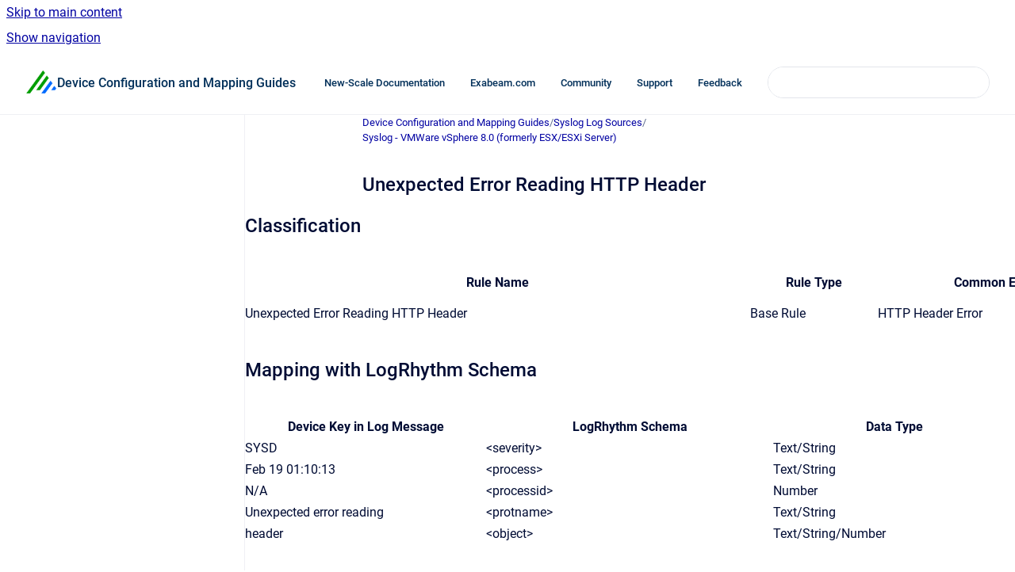

--- FILE ---
content_type: text/html
request_url: https://docs.logrhythm.com/devices/docs/unexpected-error-reading-http-header
body_size: 6826
content:
<!doctype html>
            
        
    
        
<html class="no-js" lang="en" data-vp-page-id="25306522" data-vp-page-template="article">
    
    
    
<head>
    <!--CDP_HEAD_START-->
        <!--CDP_HEAD_END-->
    <meta charset="utf-8">
    <meta http-equiv="x-ua-compatible" content="ie=edge">
    <meta name="viewport" content="width=device-width, initial-scale=1">
    <meta name="repository-base-url" content="../../devices/docs">
                <meta name="source-last-modified" content="2025-05-01T22:27Z">
    
    <meta name="Help Center Version"
          content="1.4">
    
        
    <link rel="icon" href="https://docs.logrhythm.com/devices/document-cover.png?inst-v=67715e15-7f99-4b78-8d21-083309947b1f">
    <link rel="apple-touch-icon" href="https://docs.logrhythm.com/devices/document-cover.png?inst-v=67715e15-7f99-4b78-8d21-083309947b1f">

            <link rel="canonical" href="https://docs.logrhythm.com/devices/docs/unexpected-error-reading-http-header">
                                            <link rel="alternate" hreflang="en" href="https://docs.logrhythm.com/devices/docs/unexpected-error-reading-http-header">

                                    <link rel="alternate" hreflang="x-default" href="https://docs.logrhythm.com/devices/docs/unexpected-error-reading-http-header">
                                        
    


<!-- HelpCenter config -->


                                                                                                                                                                                                                                                                                                                                                                                                                                                                                                                                                                                                                                                                                                                                                                                                                                                                                                                                                                                                                                                                                                                                                                                                                                                                                                                                                                                                                                                                                                                                                                                                                                                                                                                                                                                                                                                                                                                                                                                                                                                                                                                                                                                                                                                                                                                                                                                                                                                                                                                                                                                                                                                                                                                                                                                                                                                                                                                                                                                                                                                                                                                                                                                                                                                                                                                                                                                                                                                                                                                                                                                                                                                                                                                                                                                                                                                                                                                                                        
    
                                                                                                                                        

    <!-- Primary Meta Tags -->
    <meta name="title" content="Unexpected Error Reading HTTP Header">
            <meta name="description" content="Classification Rule Name Rule Type Common Event Classification Unexpected Error Reading HTTP Header Base Rule HTTP Header Error Error Mapping with ...">
    <meta property="og:description" content="Classification Rule Name Rule Type Common Event Classification Unexpected Error Reading HTTP Header Base Rule HTTP Header Error Error Mapping with ...">
    <meta property="twitter:description" content="Classification Rule Name Rule Type Common Event Classification Unexpected Error Reading HTTP Header Base Rule HTTP Header Error Error Mapping with ...">

        
    
    <!-- Open Graph / Facebook -->
    <meta property="og:type" content="website">
    <meta property="og:url" content="https://docs.logrhythm.com/devices/docs/unexpected-error-reading-http-header">
    <meta property="og:title" content="Unexpected Error Reading HTTP Header">
    <meta property="og:image" content="https://docs.logrhythm.com/__assets-67715e15-7f99-4b78-8d21-083309947b1f/image/exabeamlogodocssite.png">


    <!-- Twitter -->
    <meta property="twitter:card" content="summary_large_image">
    <meta property="twitter:title" content="Unexpected Error Reading HTTP Header">
    <meta property="twitter:image" content="https://docs.logrhythm.com/__assets-67715e15-7f99-4b78-8d21-083309947b1f/image/exabeamlogodocssite.png">

    
    <script>
        var hasCookieNotice = false;
        var usesCookieOptInStrategy = true;
        var cookieRelatedFeatures = [];

        function isSitePreview() {
            var previewStagingUrlMatcher = /\/~preview-([a-f0-9]{8}-[a-f0-9]{4}-[a-f0-9]{4}-[a-f0-9]{4}-[a-f0-9]{12})\//;
            return previewStagingUrlMatcher.test(window.location.href);
        }

        function hasSiteViewerGivenConsentForTracking() {
            try {
                return window.localStorage.getItem('shc-cookies') === 'enabled';
            } catch (e) {
                return false;
            }
        }

        function hasSiteViewerRefusedConsentForTracking() {
            try {
                return window.localStorage.getItem('shc-cookies') === 'disabled';
            } catch (e) {
                return false;
            }
        }

        function areCookiesEnabled() {
                        if (!hasCookieNotice) {
                return true;
            }

                        if (usesCookieOptInStrategy) {
                                if (hasSiteViewerGivenConsentForTracking()) {
                    return true;
                }
            } else {
                                if (!hasSiteViewerRefusedConsentForTracking()) {
                    return true;
                }
            }

            return false;
        }

        var registerCookieRelatedFeature = function (featureFunction) {

                                                
            if (typeof featureFunction === 'function') {
                cookieRelatedFeatures.push(featureFunction);
            }
        }

        var initializeCookieRelatedFeatures = function () {

                                    
            if (!areCookiesEnabled()) {
                return;
            }
            window.scrollHelpCenter.areCookiesEnabled = true;
            for (const cookieRelatedFeature of cookieRelatedFeatures) {
                try {
                    cookieRelatedFeature();
                } catch (e) {
                    console.error(e);
                }
            }
        }

        
        window.scrollHelpCenter = {
            collection: JSON.parse('{\"members\":[{\"name\":\"Device Configuration and Mapping Guides\",\"prefix\":\"devices\",\"versions\":{\"available\":[{\"name\":\"Working version\"}],\"current\":{\"name\":\"Working version\"}},\"variants\":{\"available\":[]}},{\"name\":\"Installations and Upgrades\",\"prefix\":\"deploy\",\"versions\":{\"available\":[{\"name\":\"7.22.0\"},{\"name\":\"7.21.0\"},{\"name\":\"7.20.0\"},{\"name\":\"7.19.0\"},{\"name\":\"7.18.0\"},{\"name\":\"7.17.0\"},{\"name\":\"7.16.0\"},{\"name\":\"7.15.0\"}],\"current\":{\"name\":\"Working version\"}},\"variants\":{\"available\":[]}},{\"name\":\"Knowledge Base\",\"prefix\":\"kbmodules\",\"versions\":{\"available\":[{\"name\":\"KB 730\"}],\"current\":{\"name\":\"Working version\"}},\"variants\":{\"available\":[]}},{\"name\":\"LogRhythm Cloud\",\"prefix\":\"lrcloud\",\"versions\":{\"available\":[{\"name\":\"2023.10\"}],\"current\":{\"name\":\"Working version\"}},\"variants\":{\"available\":[]}},{\"name\":\"LogRhythm NDR (formerly MistNet)\",\"prefix\":\"ndr\",\"versions\":{\"available\":[{\"name\":\"2024.05\"}],\"current\":{\"name\":\"Working version\"}},\"variants\":{\"available\":[]}},{\"name\":\"LogRhythm SIEM\",\"prefix\":\"lrsiem\",\"versions\":{\"available\":[{\"name\":\"7.22.0\"},{\"name\":\"7.21.0\"},{\"name\":\"7.20.0\"},{\"name\":\"7.19.0\"},{\"name\":\"7.18.0\"},{\"name\":\"7.17.0\"},{\"name\":\"7.16.0\"},{\"name\":\"7.15.0\"}],\"current\":{\"name\":\"Working version\"}},\"variants\":{\"available\":[]}},{\"name\":\"Open Collector and Beats\",\"prefix\":\"OCbeats\",\"versions\":{\"available\":[{\"name\":\"2025.12\"}],\"current\":{\"name\":\"Working version\"}},\"variants\":{\"available\":[]}},{\"name\":\"LogRhythm UEBA (formerly CloudAI)\",\"prefix\":\"ueba\",\"versions\":{\"available\":[{\"name\":\"7.14.0\"}],\"current\":{\"name\":\"Working version\"}},\"variants\":{\"available\":[]}},{\"name\":\"NetMon\",\"prefix\":\"netmon\",\"versions\":{\"available\":[{\"name\":\"5.0.3\"},{\"name\":\"5.0.2\"},{\"name\":\"5.0.1\"},{\"name\":\"5.0.0\"}],\"current\":{\"name\":\"Working version\"}},\"variants\":{\"available\":[]}},{\"name\":\"System Monitor\",\"prefix\":\"sysmon\",\"versions\":{\"available\":[{\"name\":\"7.22.0\"},{\"name\":\"7.21.0\"},{\"name\":\"7.20.0\"},{\"name\":\"7.19.0\"},{\"name\":\"7.18.0\"},{\"name\":\"7.17.0\"},{\"name\":\"7.16.0\"},{\"name\":\"7.15.0\"}],\"current\":{\"name\":\"Working version\"}},\"variants\":{\"available\":[]}},{\"name\":\"APIs\",\"prefix\":\"lrapi\",\"versions\":{\"available\":[{\"name\":\"7.22.0\"}],\"current\":{\"name\":\"Working version\"}},\"variants\":{\"available\":[]}}],\"currentContentSource\":{\"name\":\"Device Configuration and Mapping Guides\",\"prefix\":\"devices\",\"versions\":{\"available\":[{\"name\":\"Working version\"}],\"current\":{\"name\":\"Working version\"}},\"variants\":{\"available\":[]}}}'),
            source: {
                confluenceBaseUrl: 'https://exabeam.atlassian.net/wiki',
                confluencePageId: '25306522',
                confluenceSpaceKey: 'SDDEVCONFIG',
            },
            contentSourceKey: 'DOCUMENT:3ceb1d6137c0258c7f806393f913bd25',
            siteKey: '84d707db-160d-42aa-8234-28dde0f9fd1f',
            customJsSrc: '../../__assets-67715e15-7f99-4b78-8d21-083309947b1f/js/custom.js',
            isSitePreview: isSitePreview(),
            areCookiesEnabled: areCookiesEnabled(),
            excludePageLabel: 'scroll-help-center-exclude-page',
            hasCookieNotice: hasCookieNotice,
            usesCookieOptInStrategy: usesCookieOptInStrategy,
            registerCookieRelatedFeature: registerCookieRelatedFeature,
            initializeCookieRelatedFeatures: initializeCookieRelatedFeatures,
            isPortal: false,
            isSearch: false,
            isError: false,
            isOverview: false,
            viewportLink: '../../?l=en',
            relSiteRootPath: '../../',
            siteInstanceId: '67715e15-7f99-4b78-8d21-083309947b1f',
            theme: {
                root: {
                    absoluteLink: '../../?l=en'
                },
                header: {
                    displaySpaceName: true,
                    links: JSON.parse('[{\"url\":\"https:\/\/docs.exabeam.com\/\",\"text\":\"New-Scale Documentation\"},{\"url\":\"http:\/\/www.exabeam.com\",\"text\":\"Exabeam.com\"},{\"url\":\"https:\/\/mycommunity.exabeam.com\/\",\"text\":\"Community\"},{\"url\":\"https:\/\/www.exabeam.com\/support-and-services\/\",\"text\":\"Support\"},{\"url\":\"mailto:TechPubs@LogRhythm.com\",\"text\":\"Feedback\"}]'),
                    logo: {
                        url: '../../__assets-67715e15-7f99-4b78-8d21-083309947b1f/image/exabeamlogodocssite.png',
                        alt: 'LogRhythm Documentation'
                    },
                },
                cookieNotice: {
                    display: false,
                    headingText: 'Cookie Notice',
                    descriptionText: 'Please read our privacy statement.',
                    link: {
                        url: '',
                        text: ''
                    }
                }
            },
            integrations: {
                jiraServiceDesk: {
                    key: ''
                },
                intercom: {
                    appId: ''
                },
                zendesk: {
                    url: ''
                },
                aiSearch: {
                    enabled: false
                }
            },
            repository: {
                link: '../../devices/docs',
                name: 'Device Configuration and Mapping Guides'
            },
            versionLinksForPage: JSON.parse('[{\"name\":\"Working version\",\"toVersionLink\":\"..\/..\/devices\/docs\/unexpected-error-reading-http-header\"}]'),
            variantLinksForPage: JSON.parse('[]'),
            languageLinksForPage: JSON.parse('[{\"displayName\":\"English\",\"code\":\"en\",\"toLanguageLink\":\"..\/..\/devices\/docs\/unexpected-error-reading-http-header\",\"fallback\":false}]'),
            defaultLanguageCode: 'en'        };
    </script>

    
            
    
        <!-- Google Tag Manager -->
        <script>
                        window.scrollHelpCenter.registerCookieRelatedFeature(function () {
                if (!window.scrollHelpCenter.isSitePreview) {
                    (function(w,d,s,l,i){w[l]=w[l]||[];w[l].push({'gtm.start':
                        new Date().getTime(),event:'gtm.js'});var f=d.getElementsByTagName(s)[0],
                        j=d.createElement(s),dl=l!='dataLayer'?'&l='+l:'';j.async=true;j.src=
                        'https://www.googletagmanager.com/gtm.js?id='+i+dl;f.parentNode.insertBefore(j,f);
                    })(window,document,'script','dataLayer','GT-NS4XXNQ');
                }
            });
        </script>
        <!-- End Google Tag Manager -->
    

    
    <!-- Google Analytics (gtag) -->
    <script>
        window.scrollHelpCenter.registerCookieRelatedFeature(function () {
            if (!window.scrollHelpCenter.isSitePreview) {
                (function(w,d,s,i){var a=d.createElement(s), m=d.getElementsByTagName(s)[0];a.async=true;
                    a.src='https://www.googletagmanager.com/gtag/js?id='+i;m.parentNode.insertBefore(a,m);
                })(window,document,'script','G-QZD1DDMEH7');

                window.dataLayer = window.dataLayer || [];
                window.gtag = function gtag(){dataLayer.push(arguments);};
                gtag('consent', 'default', {
                    'ad_storage': 'denied',
                    'ad_user_data': 'denied',
                    'ad_personalization': 'denied',
                    'analytics_storage': 'granted'
                });
                gtag('js', new Date());
                gtag('set', 'ads_data_redaction', true);
                gtag('config', 'G-QZD1DDMEH7', { 'anonymize_ip': true });
            }
        });

    </script>
    <!-- End Google Analytics (gtag) -->

    
            <meta name="google-site-verification"
              content="4jQyvfMpbRY1IYe6mkW8L7M5KAGifEv9Wndn7duCTAM"/>
        
    <link rel="stylesheet" href="../../__theme/css/app--9d49c7a6f16d6f27f169.css">

    
    
    
<style>
            :root {
                        --_vpt-INTERNAL-footer-background: #FFFFFF;
        --_vpt-INTERNAL-footer-foreground: #002F59;
        --_vpt-INTERNAL-header-background: #FFFFFF;
        --_vpt-INTERNAL-header-foreground: #002F59;

        /* @deprecated */
        --vp-portal-banner-background-image: url('../../__assets-67715e15-7f99-4b78-8d21-083309947b1f/image/exabeamgradientdocssite1.png');
        /* @deprecated */
        --vp-portal-banner-text-color: #FFF;
        /* @deprecated */
        --vp-space-banner-background-image: url('../../__assets-67715e15-7f99-4b78-8d21-083309947b1f/image/exabeamgradientdocssite2.png');
        /* @deprecated */
        --vp-space-banner-text-color: #FFF;
    }
</style>

    <title>Unexpected Error Reading HTTP Header</title>

        </head>
    <!-- pageid attribute is deprecated - please use data-vp-page-id on html element instead -->
    <body pageid="25306522" class="flex flex-col min-h-screen">
                    <div id="vp-js-cookies__notice"></div>
            <vp-a11y-skip-controller>
                <a class="vp-a11y-skip-trigger" href="#content">
                    <i18n-message i18nkey="navigation.skip.to.main.label">
                        Skip to main content
                    </i18n-message>
                </a>
            </vp-a11y-skip-controller>
            <button type="button" class="vp-a11y-skip-trigger vp-js-a11y-navigation-toggle">
                <i18n-message i18nkey="navigation.open.label">
                    Show navigation
                </i18n-message>
            </button>
        
        

<header data-vp-component="header" class="header hc-header-background-color">
    <div class="header__navigation relative">
        <div class="hc-header-background-color relative z-10" id="site-navigation">
            <div class="top-bar header__navigation--large vp-container hc-header-background-color hc-header-font-color">
                <div class="top-bar-left">
                    <ul class="flex flex-wrap flex-row gap-4 items-center relative m-0 p-0 list-none hc-header-background-color">
                        <li class="leading-none align-self-center header__navigation--logo">
                            <vp-localized-link>
                                <a href="../../?l=en">
                                    <img src="../../__assets-67715e15-7f99-4b78-8d21-083309947b1f/image/exabeamlogodocssite.png" alt="">
                                    <i18n-message class="sr-only" i18nKey="header.home.label">
                                        Go to homepage
                                    </i18n-message>
                                </a>
                            </vp-localized-link>
                        </li>
                                                    <li>
                                <vp-localized-link>
                                    <a
                                        href="../../devices/docs/"
                                        class="block leading-none py-3 header__navigation--heading hc-header-font-color"
                                    >
                                        Device Configuration and Mapping Guides
                                    </a>
                                </vp-localized-link>
                            </li>
                                            </ul>
                </div>
                <div class="top-bar-right no-print">
                    <div class="header__navigation--large__menu hc-header-background-color">
                        <ul class="flex flex-row m-0 p-0 list-none render-links">
                            
    <li class="order-6 lg:order-2 render-links--link
                              render-links--link--border">
        <a href="https://docs.exabeam.com/"
           class="block px-4 py-3 hc-header-font-color"
           rel="noopener">
            New-Scale Documentation
        </a>
    </li>
        <li class="order-6 lg:order-2 render-links--link
                              ">
        <a href="http://www.exabeam.com"
           class="block px-4 py-3 hc-header-font-color"
           rel="noopener">
            Exabeam.com
        </a>
    </li>
        <li class="order-6 lg:order-2 render-links--link
                              ">
        <a href="https://mycommunity.exabeam.com/"
           class="block px-4 py-3 hc-header-font-color"
           rel="noopener">
            Community
        </a>
    </li>
        <li class="order-6 lg:order-2 render-links--link
                              ">
        <a href="https://www.exabeam.com/support-and-services/"
           class="block px-4 py-3 hc-header-font-color"
           rel="noopener">
            Support
        </a>
    </li>
        <li class="order-6 lg:order-2 render-links--link
                              ">
        <a href="mailto:TechPubs@LogRhythm.com"
           class="block px-4 py-3 hc-header-font-color"
           rel="noopener">
            Feedback
        </a>
    </li>
                            </ul>
                                                                            <div class="my-auto list-none ml-4">
                                    

        
        
    
    <div
        data-vp-id="search-bar-placeholder"
        data-vp-component="search-bar"
        data-vp-variant=""
        class="vp-search-bar "
        aria-hidden="true"
    >
        <form
            action="/search.html"
            method="GET"
            class="vp-search-bar__input-container"
        >
            <div
                data-vp-component="search-input"
                data-vp-variant="border"
                class="vp-search-input vp-search-input--border"
            >
                <input
                    type="search"
                    autocomplete="off"
                    value=""
                    class="vp-search-input__input"
                    style="margin-right: 0;"
                >
            </div>
        </form>
    </div>

    
    <script data-vp-id="search-bar-config" type="application/json">
        {
            "hasContentSourceFilter": false,
            "hasQuickSearch": true,
            "variant": ""
        }
    </script>
                            </div>
                                            </div>

                    <button type="button" class="vp-js-header-search-toggle vp-button header__navigation--button hc-header-font-color">
                        <svg
                            data-vp-id="header-search-toggle-icon"
                            data-vp-component="icon"
                            xmlns="http://www.w3.org/2000/svg"
                            width="20"
                            height="20"
                            viewBox="0 0 20 20"
                            fill="none"
                            aria-hidden="true"
                        >
                            <path d="M8.99452 14.5C10.5121 14.5 11.809 13.9669 12.8854 12.9007C13.9618 11.8345 14.5 10.5361 14.5 9.00548C14.5 7.48794 13.9631 6.19097 12.8893 5.11458C11.8155 4.03819 10.519 3.5 9 3.5C7.46786 3.5 6.16816 4.0369 5.1009 5.11071C4.03363 6.18453 3.5 7.48096 3.5 9C3.5 10.5321 4.0331 11.8318 5.09929 12.8991C6.1655 13.9664 7.46391 14.5 8.99452 14.5ZM9 16C8.02913 16 7.11974 15.816 6.27185 15.4479C5.42395 15.0799 4.68056 14.5799 4.04167 13.9479C3.40278 13.316 2.90278 12.576 2.54167 11.728C2.18056 10.88 2 9.97053 2 8.99956C2 8.04152 2.18403 7.13542 2.55208 6.28125C2.92014 5.42708 3.41864 4.68387 4.04758 4.0516C4.67653 3.41935 5.41569 2.91935 6.26508 2.5516C7.11449 2.18387 8.02548 2 8.99806 2C9.95769 2 10.8646 2.18403 11.7188 2.55208C12.5729 2.92014 13.316 3.42014 13.9479 4.05208C14.5799 4.68403 15.0799 5.42612 15.4479 6.27835C15.816 7.13058 16 8.0381 16 9.00094C16 9.83365 15.8615 10.6213 15.5846 11.3638C15.3078 12.1062 14.9254 12.7836 14.4375 13.3958L18 16.9583L16.9375 18L13.375 14.4583C12.7668 14.9459 12.0939 15.3247 11.3564 15.5948C10.6188 15.8649 9.83333 16 9 16Z" fill="currentColor"></path>
                        </svg>
                        <i18n-message class="sr-only" i18nKey="search.form.show.label"></i18n-message>
                    </button>
                </div>
            </div>
        </div>
    </div>
</header>

        <div class="flex flex-col flex-grow hc-main-wrapper">
                            


<div class="vp-article vp-container article">
    <div class="vp-article__aside-left no-print">
        <div id="vp-js-desktop__navigation" class="vp-article__aside-left__inner"></div>
    </div>

    <main id="article-content" class="vp-article__content-panel">
                    
    <i18n-message i18nkey="breadcrumb.label" attribute="aria-label" class="vp-breadcrumbs__wrapper">
        <nav class="vp-breadcrumbs" aria-label="Breadcrumb" role="navigation">
            <div class="breadcrumbs-wrapper">
                <ol class="breadcrumbs breadcrumbs--fit-content">
                                            <li>
                                                            <a href="../../devices/docs/" rel="prev">Device Configuration and Mapping Guides</a>
                                                                                        <span aria-hidden="true">/</span>
                                                    </li>
                                            <li>
                                                            <a href="../../devices/docs/syslog-log-sources" rel="prev" class="js-breadcrumbs-truncate">Syslog Log Sources</a>
                                                                                        <span aria-hidden="true">/</span>
                                                    </li>
                                            <li>
                                                            <a href="../../devices/docs/syslog-vmware-esx-esxi-server" rel="prev" class="js-breadcrumbs-truncate">Syslog - VMWare vSphere 8.0 (formerly ESX/ESXi Server)</a>
                                                                                </li>
                                    </ol>
            </div>
        </nav>
    </i18n-message>
                        <div id="content" class="vp-a11y-skip-target" tabindex="-1"></div>
                    <div class="vp-article__aside-right no-print">
                <vp-toc data-vp-component="toc" for="main-content">
                    <vp-a11y-skip-controller slot="afterbegin">
                        <a class="vp-a11y-skip-trigger"  href="#article-inner-content">
                            <i18n-message i18nkey="navigation.skip.toc.label">
                                Skip table of contents
                            </i18n-message>
                        </a>
                    </vp-a11y-skip-controller>
                </vp-toc>
            </div>
                <div id="article-inner-content" class="vp-article__wrapper" tabindex="-1">
            <header class="article-header">
                <!-- CSS class article__heading is deprecated and will be removed in the future -->
                <h1 class="vp-article__heading article__heading"><span>Unexpected Error Reading HTTP Header</span></h1>
            </header>

            <section id="main-content" class="vp-article__content wiki-content article__content">
                    <h2 id="UnexpectedErrorReadingHTTPHeader-Classification">Classification</h2><div class="table-wrap" data-layout="default"><table class="relative-table confluenceTable" style="width: 1321.48px;"><colgroup span="1"><col span="1" style="width: 0.0px;"></colgroup><colgroup span="1"><col span="1" style="width: 0.0px;"></colgroup><colgroup span="1"><col span="1" style="width: 0.0px;"></colgroup><colgroup span="1"><col span="1" style="width: 0.0px;"></colgroup><thead><tr><th colspan="1" rowspan="1" class="confluenceTh"><p>Rule Name</p></th><th colspan="1" rowspan="1" class="confluenceTh"><p>Rule Type</p></th><th colspan="1" rowspan="1" class="confluenceTh"><p>Common Event</p></th><th colspan="1" rowspan="1" class="confluenceTh">Classification</th></tr></thead><tbody><tr><td colspan="1" rowspan="1" class="confluenceTd">Unexpected Error Reading HTTP Header</td><td colspan="1" rowspan="1" class="confluenceTd">Base Rule</td><td colspan="1" rowspan="1" class="confluenceTd">HTTP Header Error</td><td colspan="1" rowspan="1" class="confluenceTd">Error</td></tr></tbody></table></div><h2 id="UnexpectedErrorReadingHTTPHeader-MappingwithLogRhythmSchema">Mapping with LogRhythm Schema</h2><div class="table-wrap" data-layout="default"><table class="fixed-table confluenceTable"><colgroup span="1"><col span="1" style="width: 230.0px;"></colgroup><colgroup span="1"><col span="1" style="width: 274.0px;"></colgroup><colgroup span="1"><col span="1" style="width: 230.0px;"></colgroup><tbody><tr><th colspan="1" rowspan="1" class="confluenceTh">Device Key in Log Message</th><th colspan="1" rowspan="1" class="confluenceTh">LogRhythm Schema</th><th colspan="1" rowspan="1" class="confluenceTh">Data Type</th></tr><tr><td colspan="1" rowspan="1" class="confluenceTd">SYSD</td><td colspan="1" rowspan="1" class="confluenceTd">&lt;severity&gt;</td><td colspan="1" rowspan="1" class="confluenceTd">Text/String</td></tr><tr><td colspan="1" rowspan="1" class="confluenceTd"><span>Feb 19 01:10:13</span></td><td colspan="1" rowspan="1" class="confluenceTd">&lt;process&gt;</td><td colspan="1" rowspan="1" class="confluenceTd">Text/String</td></tr><tr><td colspan="1" rowspan="1" class="confluenceTd">N/A</td><td colspan="1" rowspan="1" class="confluenceTd">&lt;processid&gt;</td><td colspan="1" rowspan="1" class="confluenceTd">Number</td></tr><tr><td colspan="1" rowspan="1" class="confluenceTd"><span>Unexpected error reading</span></td><td colspan="1" rowspan="1" class="confluenceTd">&lt;protname&gt;</td><td colspan="1" rowspan="1" class="confluenceTd">Text/String</td></tr><tr><td colspan="1" rowspan="1" class="confluenceTd"><span>header</span></td><td colspan="1" rowspan="1" class="confluenceTd">&lt;object&gt;</td><td colspan="1" rowspan="1" class="confluenceTd">Text/String/Number</td></tr></tbody></table></div>

        
<div class="table-overlay full reveal article__content" data-vp-id="js-table-overlay">
    <i18n-message i18nkey="modal.cta.close.label" attribute="title">
        <button class="close-button table-overlay__close"
                data-close
                title="Close modal"
                type="button">
            <span aria-hidden="true">&times;</span>
        </button>
    </i18n-message>
    <div class="table-overlay__content"></div>
</div>

                            </section>

                    </div>
    </main>
</div>
                    </div>

        
    
<footer data-vp-component="footer" class="footer hc-footer-background-color">
    <div class="grid lg:flex footer--alignment hc-footer-font-color vp-container">
                    <div class="flex hc-footer-font-color">
                <img src="../../__theme/footer-logo--f92dd2820b24ad5bb8be.svg" class="footer__logo" alt="">
            </div>
                <div class="grid">
            <div class="footer__links">
                            </div>
                <ul class="footer__attribution-line--copyright hc-footer-font-color">
                    <li>
                    <i18n-message i18nkey="footer.copyright.label" options='{ "date": "2025", "by": "Exabeam. All Rights Reserved" }'>
                        Copyright &copy; 2025 Exabeam. All Rights Reserved
                    </i18n-message>
                    </li>
                    <li>
                        <span aria-hidden="true">&bull;</span>
                        <i18n-message i18nkey="footer.poweredBy.label">Powered by</i18n-message>
                        &#32;
                        <a
                            href="https://www.k15t.com/go/scroll-viewport-cloud-help-center"
                            rel="noopener nofollow"
                        >
                            Scroll Viewport
                        </a>
                        &#32;
                        &#38;
                        &#32;
                        <a
                            href="https://www.atlassian.com/software/confluence"
                            rel="noopener nofollow"
                        >
                            Atlassian Confluence
                        </a>
                    </li>
                    <li id="vp-js-cookies__reset-link"></li>
                </ul>
                    </div>
    </div>
</footer>

        
    
    
        
        
            
    
                
                
                
        
        <div id="vp-js-mobile__navigation"></div>

                            <div class="vp-error-log">
                <div class="vp-error-log__backdrop"></div>
                <div class="vp-error-log__modal">
                    <div class="vp-error-log__header">
                        <i18n-message i18nkey="preview.errorLog.header.label" ns="common">
                            JavaScript errors detected
                        </i18n-message>
                    </div>
                    <div class="vp-error-log__content">
                        <p>
                            <i18n-message i18nkey="preview.errorLog.content.0" ns="common">
                                Please note, these errors can depend on your browser setup.
                            </i18n-message>
                        </p>
                        <ul data-error-log-list>
                            <template class="vp-error-log__item--template">
                                <li></li>
                            </template>
                        </ul>
                        <p>
                            <i18n-message i18nkey="preview.errorLog.content.1" ns="common">
                                If this problem persists, please contact our support.
                            </i18n-message>
                        </p>
                    </div>
                    <div class="vp-error-log__footer">
                        <a class="vp-button vp-button--primary" href="https://k15t.jira.com/servicedesk/customer/portal/3" rel="noopener">
                            <i18n-message i18nkey="preview.errorLog.cta.support.label" ns="common">
                                Contact Support
                            </i18n-message>
                        </a>
                        <a class="vp-button vp-button--secondary" id="error-log-close-button" tabindex="0">
                            <i18n-message i18nkey="preview.errorLog.cta.close.label" ns="common">
                                Close
                            </i18n-message>
                        </a>
                    </div>
                </div>
            </div>
        
        <script>
            (function() {
                // set the inapphelp attributes as early as possible to avoid flashing content that should be hidden
                const searchParams = new URL(location.href).searchParams;

                if (searchParams.get('inAppHelp') === 'true') {
                    const inAppHelpClasses = ['vp-in-app-help'];

                    if (searchParams.get('title') === 'false') {
                        inAppHelpClasses.push('vp-in-app-help--no-title');
                    }

                    document.body.classList.add(...inAppHelpClasses);
                }
            }());
        </script>

        <script>
            if(!false) {
                window.scrollHelpCenter.initializeCookieRelatedFeatures();
            }
        </script>

        <script src="../../__theme/js/app--5da47f7ce3687062766a.js"></script>
    </body>
</html>
